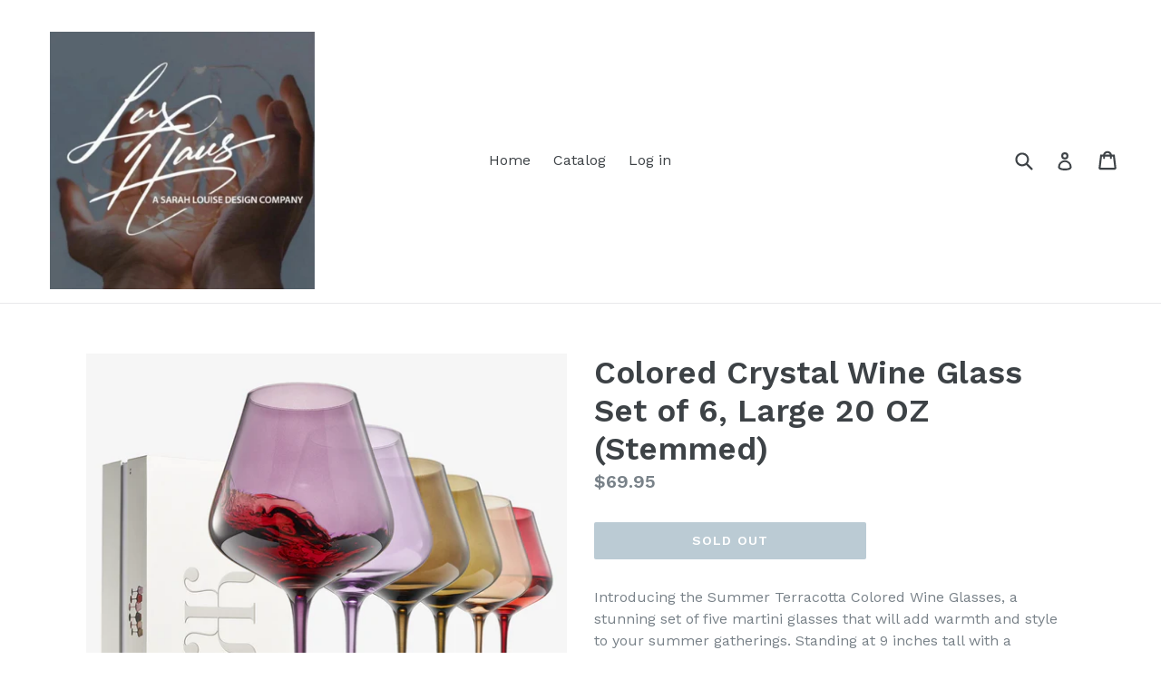

--- FILE ---
content_type: text/html; charset=utf-8
request_url: https://luxhausinteriors.com/products/colored-crystal-wine-glass-set-of-6-large-20-oz-stemmed
body_size: 17061
content:
<!doctype html>
<!--[if IE 9]> <html class="ie9 no-js" lang="en"> <![endif]-->
<!--[if (gt IE 9)|!(IE)]><!--> <html class="no-js" lang="en"> <!--<![endif]-->
<head>
  <meta charset="utf-8">
  <meta http-equiv="X-UA-Compatible" content="IE=edge,chrome=1">
  <meta name="viewport" content="width=device-width,initial-scale=1">
  <meta name="theme-color" content="#7796a8">
  <link rel="canonical" href="https://luxhausinteriors.com/products/colored-crystal-wine-glass-set-of-6-large-20-oz-stemmed">

  

  
  <title>
    Colored Crystal Wine Glass Set of 6, Large 20 OZ (Stemmed)
    
    
    
      &ndash; Lux Haus
    
  </title>

  
    <meta name="description" content="Introducing the Summer Terracotta Colored Wine Glasses, a stunning set of five martini glasses that will add warmth and style to your summer gatherings. Standing at 9 inches tall with a diameter of 4 inches, these glasses can hold up to 20 ounces of your favorite wine or drink. What sets them apart is their exquisite t">
  

  <!-- /snippets/social-meta-tags.liquid -->




<meta property="og:site_name" content="Lux Haus">
<meta property="og:url" content="https://luxhausinteriors.com/products/colored-crystal-wine-glass-set-of-6-large-20-oz-stemmed">
<meta property="og:title" content="Colored Crystal Wine Glass Set of 6, Large 20 OZ (Stemmed)">
<meta property="og:type" content="product">
<meta property="og:description" content="Introducing the Summer Terracotta Colored Wine Glasses, a stunning set of five martini glasses that will add warmth and style to your summer gatherings. Standing at 9 inches tall with a diameter of 4 inches, these glasses can hold up to 20 ounces of your favorite wine or drink. What sets them apart is their exquisite t">

  <meta property="og:price:amount" content="69.95">
  <meta property="og:price:currency" content="USD">

<meta property="og:image" content="http://luxhausinteriors.com/cdn/shop/products/9c300f8b9b9fa8354655e5ad84c4ccb2e129725cc09af0a8f4be518a779859d8_1200x1200.png?v=1697316077"><meta property="og:image" content="http://luxhausinteriors.com/cdn/shop/files/fe2a851f90779ac01282313f9962fa3a821c8aef4692a225b2c7737b1ea73afd_1200x1200.jpg?v=1697316078"><meta property="og:image" content="http://luxhausinteriors.com/cdn/shop/files/18918365e9b417553a93748113d554e91b55b4d820f49a6959bb0c7c11ecab53_1200x1200.jpg?v=1697316082">
<meta property="og:image:secure_url" content="https://luxhausinteriors.com/cdn/shop/products/9c300f8b9b9fa8354655e5ad84c4ccb2e129725cc09af0a8f4be518a779859d8_1200x1200.png?v=1697316077"><meta property="og:image:secure_url" content="https://luxhausinteriors.com/cdn/shop/files/fe2a851f90779ac01282313f9962fa3a821c8aef4692a225b2c7737b1ea73afd_1200x1200.jpg?v=1697316078"><meta property="og:image:secure_url" content="https://luxhausinteriors.com/cdn/shop/files/18918365e9b417553a93748113d554e91b55b4d820f49a6959bb0c7c11ecab53_1200x1200.jpg?v=1697316082">


<meta name="twitter:card" content="summary_large_image">
<meta name="twitter:title" content="Colored Crystal Wine Glass Set of 6, Large 20 OZ (Stemmed)">
<meta name="twitter:description" content="Introducing the Summer Terracotta Colored Wine Glasses, a stunning set of five martini glasses that will add warmth and style to your summer gatherings. Standing at 9 inches tall with a diameter of 4 inches, these glasses can hold up to 20 ounces of your favorite wine or drink. What sets them apart is their exquisite t">


  <link href="//luxhausinteriors.com/cdn/shop/t/1/assets/theme.scss.css?v=137327656080172891411703190641" rel="stylesheet" type="text/css" media="all" />
  

  <link href="//fonts.googleapis.com/css?family=Work+Sans:400,700" rel="stylesheet" type="text/css" media="all" />


  

    <link href="//fonts.googleapis.com/css?family=Work+Sans:600" rel="stylesheet" type="text/css" media="all" />
  



  <script>
    var theme = {
      strings: {
        addToCart: "Add to cart",
        soldOut: "Sold out",
        unavailable: "Unavailable",
        showMore: "Show More",
        showLess: "Show Less",
        addressError: "Error looking up that address",
        addressNoResults: "No results for that address",
        addressQueryLimit: "You have exceeded the Google API usage limit. Consider upgrading to a \u003ca href=\"https:\/\/developers.google.com\/maps\/premium\/usage-limits\"\u003ePremium Plan\u003c\/a\u003e.",
        authError: "There was a problem authenticating your Google Maps account."
      },
      moneyFormat: "${{amount}}"
    }

    document.documentElement.className = document.documentElement.className.replace('no-js', 'js');
  </script>

  <!--[if (lte IE 9) ]><script src="//luxhausinteriors.com/cdn/shop/t/1/assets/match-media.min.js?v=22265819453975888031515861743" type="text/javascript"></script><![endif]-->

  

  <!--[if (gt IE 9)|!(IE)]><!--><script src="//luxhausinteriors.com/cdn/shop/t/1/assets/lazysizes.js?v=68441465964607740661515861743" async="async"></script><!--<![endif]-->
  <!--[if lte IE 9]><script src="//luxhausinteriors.com/cdn/shop/t/1/assets/lazysizes.min.js?v=82"></script><![endif]-->

  <!--[if (gt IE 9)|!(IE)]><!--><script src="//luxhausinteriors.com/cdn/shop/t/1/assets/vendor.js?v=136118274122071307521515861744" defer="defer"></script><!--<![endif]-->
  <!--[if lte IE 9]><script src="//luxhausinteriors.com/cdn/shop/t/1/assets/vendor.js?v=136118274122071307521515861744"></script><![endif]-->

  <!--[if (gt IE 9)|!(IE)]><!--><script src="//luxhausinteriors.com/cdn/shop/t/1/assets/theme.js?v=125062926555272677351515861743" defer="defer"></script><!--<![endif]-->
  <!--[if lte IE 9]><script src="//luxhausinteriors.com/cdn/shop/t/1/assets/theme.js?v=125062926555272677351515861743"></script><![endif]-->

  <script>window.performance && window.performance.mark && window.performance.mark('shopify.content_for_header.start');</script><meta id="shopify-digital-wallet" name="shopify-digital-wallet" content="/27393684/digital_wallets/dialog">
<meta name="shopify-checkout-api-token" content="fbe3213cbddc8163f2f218a8e26a6c52">
<link rel="alternate" type="application/json+oembed" href="https://luxhausinteriors.com/products/colored-crystal-wine-glass-set-of-6-large-20-oz-stemmed.oembed">
<script async="async" src="/checkouts/internal/preloads.js?locale=en-US"></script>
<link rel="preconnect" href="https://shop.app" crossorigin="anonymous">
<script async="async" src="https://shop.app/checkouts/internal/preloads.js?locale=en-US&shop_id=27393684" crossorigin="anonymous"></script>
<script id="apple-pay-shop-capabilities" type="application/json">{"shopId":27393684,"countryCode":"US","currencyCode":"USD","merchantCapabilities":["supports3DS"],"merchantId":"gid:\/\/shopify\/Shop\/27393684","merchantName":"Lux Haus","requiredBillingContactFields":["postalAddress","email","phone"],"requiredShippingContactFields":["postalAddress","email","phone"],"shippingType":"shipping","supportedNetworks":["visa","masterCard","amex","discover","elo","jcb"],"total":{"type":"pending","label":"Lux Haus","amount":"1.00"},"shopifyPaymentsEnabled":true,"supportsSubscriptions":true}</script>
<script id="shopify-features" type="application/json">{"accessToken":"fbe3213cbddc8163f2f218a8e26a6c52","betas":["rich-media-storefront-analytics"],"domain":"luxhausinteriors.com","predictiveSearch":true,"shopId":27393684,"locale":"en"}</script>
<script>var Shopify = Shopify || {};
Shopify.shop = "furniture-forum-fs.myshopify.com";
Shopify.locale = "en";
Shopify.currency = {"active":"USD","rate":"1.0"};
Shopify.country = "US";
Shopify.theme = {"name":"Debut","id":8152809516,"schema_name":"Debut","schema_version":"2.0.0","theme_store_id":796,"role":"main"};
Shopify.theme.handle = "null";
Shopify.theme.style = {"id":null,"handle":null};
Shopify.cdnHost = "luxhausinteriors.com/cdn";
Shopify.routes = Shopify.routes || {};
Shopify.routes.root = "/";</script>
<script type="module">!function(o){(o.Shopify=o.Shopify||{}).modules=!0}(window);</script>
<script>!function(o){function n(){var o=[];function n(){o.push(Array.prototype.slice.apply(arguments))}return n.q=o,n}var t=o.Shopify=o.Shopify||{};t.loadFeatures=n(),t.autoloadFeatures=n()}(window);</script>
<script>
  window.ShopifyPay = window.ShopifyPay || {};
  window.ShopifyPay.apiHost = "shop.app\/pay";
  window.ShopifyPay.redirectState = null;
</script>
<script id="shop-js-analytics" type="application/json">{"pageType":"product"}</script>
<script defer="defer" async type="module" src="//luxhausinteriors.com/cdn/shopifycloud/shop-js/modules/v2/client.init-shop-cart-sync_BT-GjEfc.en.esm.js"></script>
<script defer="defer" async type="module" src="//luxhausinteriors.com/cdn/shopifycloud/shop-js/modules/v2/chunk.common_D58fp_Oc.esm.js"></script>
<script defer="defer" async type="module" src="//luxhausinteriors.com/cdn/shopifycloud/shop-js/modules/v2/chunk.modal_xMitdFEc.esm.js"></script>
<script type="module">
  await import("//luxhausinteriors.com/cdn/shopifycloud/shop-js/modules/v2/client.init-shop-cart-sync_BT-GjEfc.en.esm.js");
await import("//luxhausinteriors.com/cdn/shopifycloud/shop-js/modules/v2/chunk.common_D58fp_Oc.esm.js");
await import("//luxhausinteriors.com/cdn/shopifycloud/shop-js/modules/v2/chunk.modal_xMitdFEc.esm.js");

  window.Shopify.SignInWithShop?.initShopCartSync?.({"fedCMEnabled":true,"windoidEnabled":true});

</script>
<script>
  window.Shopify = window.Shopify || {};
  if (!window.Shopify.featureAssets) window.Shopify.featureAssets = {};
  window.Shopify.featureAssets['shop-js'] = {"shop-cart-sync":["modules/v2/client.shop-cart-sync_DZOKe7Ll.en.esm.js","modules/v2/chunk.common_D58fp_Oc.esm.js","modules/v2/chunk.modal_xMitdFEc.esm.js"],"init-fed-cm":["modules/v2/client.init-fed-cm_B6oLuCjv.en.esm.js","modules/v2/chunk.common_D58fp_Oc.esm.js","modules/v2/chunk.modal_xMitdFEc.esm.js"],"shop-cash-offers":["modules/v2/client.shop-cash-offers_D2sdYoxE.en.esm.js","modules/v2/chunk.common_D58fp_Oc.esm.js","modules/v2/chunk.modal_xMitdFEc.esm.js"],"shop-login-button":["modules/v2/client.shop-login-button_QeVjl5Y3.en.esm.js","modules/v2/chunk.common_D58fp_Oc.esm.js","modules/v2/chunk.modal_xMitdFEc.esm.js"],"pay-button":["modules/v2/client.pay-button_DXTOsIq6.en.esm.js","modules/v2/chunk.common_D58fp_Oc.esm.js","modules/v2/chunk.modal_xMitdFEc.esm.js"],"shop-button":["modules/v2/client.shop-button_DQZHx9pm.en.esm.js","modules/v2/chunk.common_D58fp_Oc.esm.js","modules/v2/chunk.modal_xMitdFEc.esm.js"],"avatar":["modules/v2/client.avatar_BTnouDA3.en.esm.js"],"init-windoid":["modules/v2/client.init-windoid_CR1B-cfM.en.esm.js","modules/v2/chunk.common_D58fp_Oc.esm.js","modules/v2/chunk.modal_xMitdFEc.esm.js"],"init-shop-for-new-customer-accounts":["modules/v2/client.init-shop-for-new-customer-accounts_C_vY_xzh.en.esm.js","modules/v2/client.shop-login-button_QeVjl5Y3.en.esm.js","modules/v2/chunk.common_D58fp_Oc.esm.js","modules/v2/chunk.modal_xMitdFEc.esm.js"],"init-shop-email-lookup-coordinator":["modules/v2/client.init-shop-email-lookup-coordinator_BI7n9ZSv.en.esm.js","modules/v2/chunk.common_D58fp_Oc.esm.js","modules/v2/chunk.modal_xMitdFEc.esm.js"],"init-shop-cart-sync":["modules/v2/client.init-shop-cart-sync_BT-GjEfc.en.esm.js","modules/v2/chunk.common_D58fp_Oc.esm.js","modules/v2/chunk.modal_xMitdFEc.esm.js"],"shop-toast-manager":["modules/v2/client.shop-toast-manager_DiYdP3xc.en.esm.js","modules/v2/chunk.common_D58fp_Oc.esm.js","modules/v2/chunk.modal_xMitdFEc.esm.js"],"init-customer-accounts":["modules/v2/client.init-customer-accounts_D9ZNqS-Q.en.esm.js","modules/v2/client.shop-login-button_QeVjl5Y3.en.esm.js","modules/v2/chunk.common_D58fp_Oc.esm.js","modules/v2/chunk.modal_xMitdFEc.esm.js"],"init-customer-accounts-sign-up":["modules/v2/client.init-customer-accounts-sign-up_iGw4briv.en.esm.js","modules/v2/client.shop-login-button_QeVjl5Y3.en.esm.js","modules/v2/chunk.common_D58fp_Oc.esm.js","modules/v2/chunk.modal_xMitdFEc.esm.js"],"shop-follow-button":["modules/v2/client.shop-follow-button_CqMgW2wH.en.esm.js","modules/v2/chunk.common_D58fp_Oc.esm.js","modules/v2/chunk.modal_xMitdFEc.esm.js"],"checkout-modal":["modules/v2/client.checkout-modal_xHeaAweL.en.esm.js","modules/v2/chunk.common_D58fp_Oc.esm.js","modules/v2/chunk.modal_xMitdFEc.esm.js"],"shop-login":["modules/v2/client.shop-login_D91U-Q7h.en.esm.js","modules/v2/chunk.common_D58fp_Oc.esm.js","modules/v2/chunk.modal_xMitdFEc.esm.js"],"lead-capture":["modules/v2/client.lead-capture_BJmE1dJe.en.esm.js","modules/v2/chunk.common_D58fp_Oc.esm.js","modules/v2/chunk.modal_xMitdFEc.esm.js"],"payment-terms":["modules/v2/client.payment-terms_Ci9AEqFq.en.esm.js","modules/v2/chunk.common_D58fp_Oc.esm.js","modules/v2/chunk.modal_xMitdFEc.esm.js"]};
</script>
<script>(function() {
  var isLoaded = false;
  function asyncLoad() {
    if (isLoaded) return;
    isLoaded = true;
    var urls = ["https:\/\/cdn.shopify.com\/s\/files\/1\/2739\/3684\/t\/1\/assets\/affirmShopify.js?v=1681926079\u0026shop=furniture-forum-fs.myshopify.com"];
    for (var i = 0; i < urls.length; i++) {
      var s = document.createElement('script');
      s.type = 'text/javascript';
      s.async = true;
      s.src = urls[i];
      var x = document.getElementsByTagName('script')[0];
      x.parentNode.insertBefore(s, x);
    }
  };
  if(window.attachEvent) {
    window.attachEvent('onload', asyncLoad);
  } else {
    window.addEventListener('load', asyncLoad, false);
  }
})();</script>
<script id="__st">var __st={"a":27393684,"offset":-21600,"reqid":"9226ee40-7d68-4771-82b7-d9769c9a0d7e-1769329784","pageurl":"luxhausinteriors.com\/products\/colored-crystal-wine-glass-set-of-6-large-20-oz-stemmed","u":"c1a9774ba0f1","p":"product","rtyp":"product","rid":6836091617383};</script>
<script>window.ShopifyPaypalV4VisibilityTracking = true;</script>
<script id="captcha-bootstrap">!function(){'use strict';const t='contact',e='account',n='new_comment',o=[[t,t],['blogs',n],['comments',n],[t,'customer']],c=[[e,'customer_login'],[e,'guest_login'],[e,'recover_customer_password'],[e,'create_customer']],r=t=>t.map((([t,e])=>`form[action*='/${t}']:not([data-nocaptcha='true']) input[name='form_type'][value='${e}']`)).join(','),a=t=>()=>t?[...document.querySelectorAll(t)].map((t=>t.form)):[];function s(){const t=[...o],e=r(t);return a(e)}const i='password',u='form_key',d=['recaptcha-v3-token','g-recaptcha-response','h-captcha-response',i],f=()=>{try{return window.sessionStorage}catch{return}},m='__shopify_v',_=t=>t.elements[u];function p(t,e,n=!1){try{const o=window.sessionStorage,c=JSON.parse(o.getItem(e)),{data:r}=function(t){const{data:e,action:n}=t;return t[m]||n?{data:e,action:n}:{data:t,action:n}}(c);for(const[e,n]of Object.entries(r))t.elements[e]&&(t.elements[e].value=n);n&&o.removeItem(e)}catch(o){console.error('form repopulation failed',{error:o})}}const l='form_type',E='cptcha';function T(t){t.dataset[E]=!0}const w=window,h=w.document,L='Shopify',v='ce_forms',y='captcha';let A=!1;((t,e)=>{const n=(g='f06e6c50-85a8-45c8-87d0-21a2b65856fe',I='https://cdn.shopify.com/shopifycloud/storefront-forms-hcaptcha/ce_storefront_forms_captcha_hcaptcha.v1.5.2.iife.js',D={infoText:'Protected by hCaptcha',privacyText:'Privacy',termsText:'Terms'},(t,e,n)=>{const o=w[L][v],c=o.bindForm;if(c)return c(t,g,e,D).then(n);var r;o.q.push([[t,g,e,D],n]),r=I,A||(h.body.append(Object.assign(h.createElement('script'),{id:'captcha-provider',async:!0,src:r})),A=!0)});var g,I,D;w[L]=w[L]||{},w[L][v]=w[L][v]||{},w[L][v].q=[],w[L][y]=w[L][y]||{},w[L][y].protect=function(t,e){n(t,void 0,e),T(t)},Object.freeze(w[L][y]),function(t,e,n,w,h,L){const[v,y,A,g]=function(t,e,n){const i=e?o:[],u=t?c:[],d=[...i,...u],f=r(d),m=r(i),_=r(d.filter((([t,e])=>n.includes(e))));return[a(f),a(m),a(_),s()]}(w,h,L),I=t=>{const e=t.target;return e instanceof HTMLFormElement?e:e&&e.form},D=t=>v().includes(t);t.addEventListener('submit',(t=>{const e=I(t);if(!e)return;const n=D(e)&&!e.dataset.hcaptchaBound&&!e.dataset.recaptchaBound,o=_(e),c=g().includes(e)&&(!o||!o.value);(n||c)&&t.preventDefault(),c&&!n&&(function(t){try{if(!f())return;!function(t){const e=f();if(!e)return;const n=_(t);if(!n)return;const o=n.value;o&&e.removeItem(o)}(t);const e=Array.from(Array(32),(()=>Math.random().toString(36)[2])).join('');!function(t,e){_(t)||t.append(Object.assign(document.createElement('input'),{type:'hidden',name:u})),t.elements[u].value=e}(t,e),function(t,e){const n=f();if(!n)return;const o=[...t.querySelectorAll(`input[type='${i}']`)].map((({name:t})=>t)),c=[...d,...o],r={};for(const[a,s]of new FormData(t).entries())c.includes(a)||(r[a]=s);n.setItem(e,JSON.stringify({[m]:1,action:t.action,data:r}))}(t,e)}catch(e){console.error('failed to persist form',e)}}(e),e.submit())}));const S=(t,e)=>{t&&!t.dataset[E]&&(n(t,e.some((e=>e===t))),T(t))};for(const o of['focusin','change'])t.addEventListener(o,(t=>{const e=I(t);D(e)&&S(e,y())}));const B=e.get('form_key'),M=e.get(l),P=B&&M;t.addEventListener('DOMContentLoaded',(()=>{const t=y();if(P)for(const e of t)e.elements[l].value===M&&p(e,B);[...new Set([...A(),...v().filter((t=>'true'===t.dataset.shopifyCaptcha))])].forEach((e=>S(e,t)))}))}(h,new URLSearchParams(w.location.search),n,t,e,['guest_login'])})(!0,!0)}();</script>
<script integrity="sha256-4kQ18oKyAcykRKYeNunJcIwy7WH5gtpwJnB7kiuLZ1E=" data-source-attribution="shopify.loadfeatures" defer="defer" src="//luxhausinteriors.com/cdn/shopifycloud/storefront/assets/storefront/load_feature-a0a9edcb.js" crossorigin="anonymous"></script>
<script crossorigin="anonymous" defer="defer" src="//luxhausinteriors.com/cdn/shopifycloud/storefront/assets/shopify_pay/storefront-65b4c6d7.js?v=20250812"></script>
<script data-source-attribution="shopify.dynamic_checkout.dynamic.init">var Shopify=Shopify||{};Shopify.PaymentButton=Shopify.PaymentButton||{isStorefrontPortableWallets:!0,init:function(){window.Shopify.PaymentButton.init=function(){};var t=document.createElement("script");t.src="https://luxhausinteriors.com/cdn/shopifycloud/portable-wallets/latest/portable-wallets.en.js",t.type="module",document.head.appendChild(t)}};
</script>
<script data-source-attribution="shopify.dynamic_checkout.buyer_consent">
  function portableWalletsHideBuyerConsent(e){var t=document.getElementById("shopify-buyer-consent"),n=document.getElementById("shopify-subscription-policy-button");t&&n&&(t.classList.add("hidden"),t.setAttribute("aria-hidden","true"),n.removeEventListener("click",e))}function portableWalletsShowBuyerConsent(e){var t=document.getElementById("shopify-buyer-consent"),n=document.getElementById("shopify-subscription-policy-button");t&&n&&(t.classList.remove("hidden"),t.removeAttribute("aria-hidden"),n.addEventListener("click",e))}window.Shopify?.PaymentButton&&(window.Shopify.PaymentButton.hideBuyerConsent=portableWalletsHideBuyerConsent,window.Shopify.PaymentButton.showBuyerConsent=portableWalletsShowBuyerConsent);
</script>
<script data-source-attribution="shopify.dynamic_checkout.cart.bootstrap">document.addEventListener("DOMContentLoaded",(function(){function t(){return document.querySelector("shopify-accelerated-checkout-cart, shopify-accelerated-checkout")}if(t())Shopify.PaymentButton.init();else{new MutationObserver((function(e,n){t()&&(Shopify.PaymentButton.init(),n.disconnect())})).observe(document.body,{childList:!0,subtree:!0})}}));
</script>
<link id="shopify-accelerated-checkout-styles" rel="stylesheet" media="screen" href="https://luxhausinteriors.com/cdn/shopifycloud/portable-wallets/latest/accelerated-checkout-backwards-compat.css" crossorigin="anonymous">
<style id="shopify-accelerated-checkout-cart">
        #shopify-buyer-consent {
  margin-top: 1em;
  display: inline-block;
  width: 100%;
}

#shopify-buyer-consent.hidden {
  display: none;
}

#shopify-subscription-policy-button {
  background: none;
  border: none;
  padding: 0;
  text-decoration: underline;
  font-size: inherit;
  cursor: pointer;
}

#shopify-subscription-policy-button::before {
  box-shadow: none;
}

      </style>

<script>window.performance && window.performance.mark && window.performance.mark('shopify.content_for_header.end');</script>
<link href="https://monorail-edge.shopifysvc.com" rel="dns-prefetch">
<script>(function(){if ("sendBeacon" in navigator && "performance" in window) {try {var session_token_from_headers = performance.getEntriesByType('navigation')[0].serverTiming.find(x => x.name == '_s').description;} catch {var session_token_from_headers = undefined;}var session_cookie_matches = document.cookie.match(/_shopify_s=([^;]*)/);var session_token_from_cookie = session_cookie_matches && session_cookie_matches.length === 2 ? session_cookie_matches[1] : "";var session_token = session_token_from_headers || session_token_from_cookie || "";function handle_abandonment_event(e) {var entries = performance.getEntries().filter(function(entry) {return /monorail-edge.shopifysvc.com/.test(entry.name);});if (!window.abandonment_tracked && entries.length === 0) {window.abandonment_tracked = true;var currentMs = Date.now();var navigation_start = performance.timing.navigationStart;var payload = {shop_id: 27393684,url: window.location.href,navigation_start,duration: currentMs - navigation_start,session_token,page_type: "product"};window.navigator.sendBeacon("https://monorail-edge.shopifysvc.com/v1/produce", JSON.stringify({schema_id: "online_store_buyer_site_abandonment/1.1",payload: payload,metadata: {event_created_at_ms: currentMs,event_sent_at_ms: currentMs}}));}}window.addEventListener('pagehide', handle_abandonment_event);}}());</script>
<script id="web-pixels-manager-setup">(function e(e,d,r,n,o){if(void 0===o&&(o={}),!Boolean(null===(a=null===(i=window.Shopify)||void 0===i?void 0:i.analytics)||void 0===a?void 0:a.replayQueue)){var i,a;window.Shopify=window.Shopify||{};var t=window.Shopify;t.analytics=t.analytics||{};var s=t.analytics;s.replayQueue=[],s.publish=function(e,d,r){return s.replayQueue.push([e,d,r]),!0};try{self.performance.mark("wpm:start")}catch(e){}var l=function(){var e={modern:/Edge?\/(1{2}[4-9]|1[2-9]\d|[2-9]\d{2}|\d{4,})\.\d+(\.\d+|)|Firefox\/(1{2}[4-9]|1[2-9]\d|[2-9]\d{2}|\d{4,})\.\d+(\.\d+|)|Chrom(ium|e)\/(9{2}|\d{3,})\.\d+(\.\d+|)|(Maci|X1{2}).+ Version\/(15\.\d+|(1[6-9]|[2-9]\d|\d{3,})\.\d+)([,.]\d+|)( \(\w+\)|)( Mobile\/\w+|) Safari\/|Chrome.+OPR\/(9{2}|\d{3,})\.\d+\.\d+|(CPU[ +]OS|iPhone[ +]OS|CPU[ +]iPhone|CPU IPhone OS|CPU iPad OS)[ +]+(15[._]\d+|(1[6-9]|[2-9]\d|\d{3,})[._]\d+)([._]\d+|)|Android:?[ /-](13[3-9]|1[4-9]\d|[2-9]\d{2}|\d{4,})(\.\d+|)(\.\d+|)|Android.+Firefox\/(13[5-9]|1[4-9]\d|[2-9]\d{2}|\d{4,})\.\d+(\.\d+|)|Android.+Chrom(ium|e)\/(13[3-9]|1[4-9]\d|[2-9]\d{2}|\d{4,})\.\d+(\.\d+|)|SamsungBrowser\/([2-9]\d|\d{3,})\.\d+/,legacy:/Edge?\/(1[6-9]|[2-9]\d|\d{3,})\.\d+(\.\d+|)|Firefox\/(5[4-9]|[6-9]\d|\d{3,})\.\d+(\.\d+|)|Chrom(ium|e)\/(5[1-9]|[6-9]\d|\d{3,})\.\d+(\.\d+|)([\d.]+$|.*Safari\/(?![\d.]+ Edge\/[\d.]+$))|(Maci|X1{2}).+ Version\/(10\.\d+|(1[1-9]|[2-9]\d|\d{3,})\.\d+)([,.]\d+|)( \(\w+\)|)( Mobile\/\w+|) Safari\/|Chrome.+OPR\/(3[89]|[4-9]\d|\d{3,})\.\d+\.\d+|(CPU[ +]OS|iPhone[ +]OS|CPU[ +]iPhone|CPU IPhone OS|CPU iPad OS)[ +]+(10[._]\d+|(1[1-9]|[2-9]\d|\d{3,})[._]\d+)([._]\d+|)|Android:?[ /-](13[3-9]|1[4-9]\d|[2-9]\d{2}|\d{4,})(\.\d+|)(\.\d+|)|Mobile Safari.+OPR\/([89]\d|\d{3,})\.\d+\.\d+|Android.+Firefox\/(13[5-9]|1[4-9]\d|[2-9]\d{2}|\d{4,})\.\d+(\.\d+|)|Android.+Chrom(ium|e)\/(13[3-9]|1[4-9]\d|[2-9]\d{2}|\d{4,})\.\d+(\.\d+|)|Android.+(UC? ?Browser|UCWEB|U3)[ /]?(15\.([5-9]|\d{2,})|(1[6-9]|[2-9]\d|\d{3,})\.\d+)\.\d+|SamsungBrowser\/(5\.\d+|([6-9]|\d{2,})\.\d+)|Android.+MQ{2}Browser\/(14(\.(9|\d{2,})|)|(1[5-9]|[2-9]\d|\d{3,})(\.\d+|))(\.\d+|)|K[Aa][Ii]OS\/(3\.\d+|([4-9]|\d{2,})\.\d+)(\.\d+|)/},d=e.modern,r=e.legacy,n=navigator.userAgent;return n.match(d)?"modern":n.match(r)?"legacy":"unknown"}(),u="modern"===l?"modern":"legacy",c=(null!=n?n:{modern:"",legacy:""})[u],f=function(e){return[e.baseUrl,"/wpm","/b",e.hashVersion,"modern"===e.buildTarget?"m":"l",".js"].join("")}({baseUrl:d,hashVersion:r,buildTarget:u}),m=function(e){var d=e.version,r=e.bundleTarget,n=e.surface,o=e.pageUrl,i=e.monorailEndpoint;return{emit:function(e){var a=e.status,t=e.errorMsg,s=(new Date).getTime(),l=JSON.stringify({metadata:{event_sent_at_ms:s},events:[{schema_id:"web_pixels_manager_load/3.1",payload:{version:d,bundle_target:r,page_url:o,status:a,surface:n,error_msg:t},metadata:{event_created_at_ms:s}}]});if(!i)return console&&console.warn&&console.warn("[Web Pixels Manager] No Monorail endpoint provided, skipping logging."),!1;try{return self.navigator.sendBeacon.bind(self.navigator)(i,l)}catch(e){}var u=new XMLHttpRequest;try{return u.open("POST",i,!0),u.setRequestHeader("Content-Type","text/plain"),u.send(l),!0}catch(e){return console&&console.warn&&console.warn("[Web Pixels Manager] Got an unhandled error while logging to Monorail."),!1}}}}({version:r,bundleTarget:l,surface:e.surface,pageUrl:self.location.href,monorailEndpoint:e.monorailEndpoint});try{o.browserTarget=l,function(e){var d=e.src,r=e.async,n=void 0===r||r,o=e.onload,i=e.onerror,a=e.sri,t=e.scriptDataAttributes,s=void 0===t?{}:t,l=document.createElement("script"),u=document.querySelector("head"),c=document.querySelector("body");if(l.async=n,l.src=d,a&&(l.integrity=a,l.crossOrigin="anonymous"),s)for(var f in s)if(Object.prototype.hasOwnProperty.call(s,f))try{l.dataset[f]=s[f]}catch(e){}if(o&&l.addEventListener("load",o),i&&l.addEventListener("error",i),u)u.appendChild(l);else{if(!c)throw new Error("Did not find a head or body element to append the script");c.appendChild(l)}}({src:f,async:!0,onload:function(){if(!function(){var e,d;return Boolean(null===(d=null===(e=window.Shopify)||void 0===e?void 0:e.analytics)||void 0===d?void 0:d.initialized)}()){var d=window.webPixelsManager.init(e)||void 0;if(d){var r=window.Shopify.analytics;r.replayQueue.forEach((function(e){var r=e[0],n=e[1],o=e[2];d.publishCustomEvent(r,n,o)})),r.replayQueue=[],r.publish=d.publishCustomEvent,r.visitor=d.visitor,r.initialized=!0}}},onerror:function(){return m.emit({status:"failed",errorMsg:"".concat(f," has failed to load")})},sri:function(e){var d=/^sha384-[A-Za-z0-9+/=]+$/;return"string"==typeof e&&d.test(e)}(c)?c:"",scriptDataAttributes:o}),m.emit({status:"loading"})}catch(e){m.emit({status:"failed",errorMsg:(null==e?void 0:e.message)||"Unknown error"})}}})({shopId: 27393684,storefrontBaseUrl: "https://luxhausinteriors.com",extensionsBaseUrl: "https://extensions.shopifycdn.com/cdn/shopifycloud/web-pixels-manager",monorailEndpoint: "https://monorail-edge.shopifysvc.com/unstable/produce_batch",surface: "storefront-renderer",enabledBetaFlags: ["2dca8a86"],webPixelsConfigList: [{"id":"shopify-app-pixel","configuration":"{}","eventPayloadVersion":"v1","runtimeContext":"STRICT","scriptVersion":"0450","apiClientId":"shopify-pixel","type":"APP","privacyPurposes":["ANALYTICS","MARKETING"]},{"id":"shopify-custom-pixel","eventPayloadVersion":"v1","runtimeContext":"LAX","scriptVersion":"0450","apiClientId":"shopify-pixel","type":"CUSTOM","privacyPurposes":["ANALYTICS","MARKETING"]}],isMerchantRequest: false,initData: {"shop":{"name":"Lux Haus","paymentSettings":{"currencyCode":"USD"},"myshopifyDomain":"furniture-forum-fs.myshopify.com","countryCode":"US","storefrontUrl":"https:\/\/luxhausinteriors.com"},"customer":null,"cart":null,"checkout":null,"productVariants":[{"price":{"amount":69.95,"currencyCode":"USD"},"product":{"title":"Colored Crystal Wine Glass Set of 6, Large 20 OZ (Stemmed)","vendor":"The Wine Savant \/ Khen Glassware","id":"6836091617383","untranslatedTitle":"Colored Crystal Wine Glass Set of 6, Large 20 OZ (Stemmed)","url":"\/products\/colored-crystal-wine-glass-set-of-6-large-20-oz-stemmed","type":""},"id":"40239318007911","image":{"src":"\/\/luxhausinteriors.com\/cdn\/shop\/products\/9c300f8b9b9fa8354655e5ad84c4ccb2e129725cc09af0a8f4be518a779859d8.png?v=1697316077"},"sku":"KHEN-GLSW-WIN-TERR-6","title":"Default Title","untranslatedTitle":"Default Title"}],"purchasingCompany":null},},"https://luxhausinteriors.com/cdn","fcfee988w5aeb613cpc8e4bc33m6693e112",{"modern":"","legacy":""},{"shopId":"27393684","storefrontBaseUrl":"https:\/\/luxhausinteriors.com","extensionBaseUrl":"https:\/\/extensions.shopifycdn.com\/cdn\/shopifycloud\/web-pixels-manager","surface":"storefront-renderer","enabledBetaFlags":"[\"2dca8a86\"]","isMerchantRequest":"false","hashVersion":"fcfee988w5aeb613cpc8e4bc33m6693e112","publish":"custom","events":"[[\"page_viewed\",{}],[\"product_viewed\",{\"productVariant\":{\"price\":{\"amount\":69.95,\"currencyCode\":\"USD\"},\"product\":{\"title\":\"Colored Crystal Wine Glass Set of 6, Large 20 OZ (Stemmed)\",\"vendor\":\"The Wine Savant \/ Khen Glassware\",\"id\":\"6836091617383\",\"untranslatedTitle\":\"Colored Crystal Wine Glass Set of 6, Large 20 OZ (Stemmed)\",\"url\":\"\/products\/colored-crystal-wine-glass-set-of-6-large-20-oz-stemmed\",\"type\":\"\"},\"id\":\"40239318007911\",\"image\":{\"src\":\"\/\/luxhausinteriors.com\/cdn\/shop\/products\/9c300f8b9b9fa8354655e5ad84c4ccb2e129725cc09af0a8f4be518a779859d8.png?v=1697316077\"},\"sku\":\"KHEN-GLSW-WIN-TERR-6\",\"title\":\"Default Title\",\"untranslatedTitle\":\"Default Title\"}}]]"});</script><script>
  window.ShopifyAnalytics = window.ShopifyAnalytics || {};
  window.ShopifyAnalytics.meta = window.ShopifyAnalytics.meta || {};
  window.ShopifyAnalytics.meta.currency = 'USD';
  var meta = {"product":{"id":6836091617383,"gid":"gid:\/\/shopify\/Product\/6836091617383","vendor":"The Wine Savant \/ Khen Glassware","type":"","handle":"colored-crystal-wine-glass-set-of-6-large-20-oz-stemmed","variants":[{"id":40239318007911,"price":6995,"name":"Colored Crystal Wine Glass Set of 6, Large 20 OZ (Stemmed)","public_title":null,"sku":"KHEN-GLSW-WIN-TERR-6"}],"remote":false},"page":{"pageType":"product","resourceType":"product","resourceId":6836091617383,"requestId":"9226ee40-7d68-4771-82b7-d9769c9a0d7e-1769329784"}};
  for (var attr in meta) {
    window.ShopifyAnalytics.meta[attr] = meta[attr];
  }
</script>
<script class="analytics">
  (function () {
    var customDocumentWrite = function(content) {
      var jquery = null;

      if (window.jQuery) {
        jquery = window.jQuery;
      } else if (window.Checkout && window.Checkout.$) {
        jquery = window.Checkout.$;
      }

      if (jquery) {
        jquery('body').append(content);
      }
    };

    var hasLoggedConversion = function(token) {
      if (token) {
        return document.cookie.indexOf('loggedConversion=' + token) !== -1;
      }
      return false;
    }

    var setCookieIfConversion = function(token) {
      if (token) {
        var twoMonthsFromNow = new Date(Date.now());
        twoMonthsFromNow.setMonth(twoMonthsFromNow.getMonth() + 2);

        document.cookie = 'loggedConversion=' + token + '; expires=' + twoMonthsFromNow;
      }
    }

    var trekkie = window.ShopifyAnalytics.lib = window.trekkie = window.trekkie || [];
    if (trekkie.integrations) {
      return;
    }
    trekkie.methods = [
      'identify',
      'page',
      'ready',
      'track',
      'trackForm',
      'trackLink'
    ];
    trekkie.factory = function(method) {
      return function() {
        var args = Array.prototype.slice.call(arguments);
        args.unshift(method);
        trekkie.push(args);
        return trekkie;
      };
    };
    for (var i = 0; i < trekkie.methods.length; i++) {
      var key = trekkie.methods[i];
      trekkie[key] = trekkie.factory(key);
    }
    trekkie.load = function(config) {
      trekkie.config = config || {};
      trekkie.config.initialDocumentCookie = document.cookie;
      var first = document.getElementsByTagName('script')[0];
      var script = document.createElement('script');
      script.type = 'text/javascript';
      script.onerror = function(e) {
        var scriptFallback = document.createElement('script');
        scriptFallback.type = 'text/javascript';
        scriptFallback.onerror = function(error) {
                var Monorail = {
      produce: function produce(monorailDomain, schemaId, payload) {
        var currentMs = new Date().getTime();
        var event = {
          schema_id: schemaId,
          payload: payload,
          metadata: {
            event_created_at_ms: currentMs,
            event_sent_at_ms: currentMs
          }
        };
        return Monorail.sendRequest("https://" + monorailDomain + "/v1/produce", JSON.stringify(event));
      },
      sendRequest: function sendRequest(endpointUrl, payload) {
        // Try the sendBeacon API
        if (window && window.navigator && typeof window.navigator.sendBeacon === 'function' && typeof window.Blob === 'function' && !Monorail.isIos12()) {
          var blobData = new window.Blob([payload], {
            type: 'text/plain'
          });

          if (window.navigator.sendBeacon(endpointUrl, blobData)) {
            return true;
          } // sendBeacon was not successful

        } // XHR beacon

        var xhr = new XMLHttpRequest();

        try {
          xhr.open('POST', endpointUrl);
          xhr.setRequestHeader('Content-Type', 'text/plain');
          xhr.send(payload);
        } catch (e) {
          console.log(e);
        }

        return false;
      },
      isIos12: function isIos12() {
        return window.navigator.userAgent.lastIndexOf('iPhone; CPU iPhone OS 12_') !== -1 || window.navigator.userAgent.lastIndexOf('iPad; CPU OS 12_') !== -1;
      }
    };
    Monorail.produce('monorail-edge.shopifysvc.com',
      'trekkie_storefront_load_errors/1.1',
      {shop_id: 27393684,
      theme_id: 8152809516,
      app_name: "storefront",
      context_url: window.location.href,
      source_url: "//luxhausinteriors.com/cdn/s/trekkie.storefront.8d95595f799fbf7e1d32231b9a28fd43b70c67d3.min.js"});

        };
        scriptFallback.async = true;
        scriptFallback.src = '//luxhausinteriors.com/cdn/s/trekkie.storefront.8d95595f799fbf7e1d32231b9a28fd43b70c67d3.min.js';
        first.parentNode.insertBefore(scriptFallback, first);
      };
      script.async = true;
      script.src = '//luxhausinteriors.com/cdn/s/trekkie.storefront.8d95595f799fbf7e1d32231b9a28fd43b70c67d3.min.js';
      first.parentNode.insertBefore(script, first);
    };
    trekkie.load(
      {"Trekkie":{"appName":"storefront","development":false,"defaultAttributes":{"shopId":27393684,"isMerchantRequest":null,"themeId":8152809516,"themeCityHash":"13138231402047445417","contentLanguage":"en","currency":"USD","eventMetadataId":"58cc5ef3-ebac-41a4-84a2-7ac1ba4391f1"},"isServerSideCookieWritingEnabled":true,"monorailRegion":"shop_domain","enabledBetaFlags":["65f19447"]},"Session Attribution":{},"S2S":{"facebookCapiEnabled":false,"source":"trekkie-storefront-renderer","apiClientId":580111}}
    );

    var loaded = false;
    trekkie.ready(function() {
      if (loaded) return;
      loaded = true;

      window.ShopifyAnalytics.lib = window.trekkie;

      var originalDocumentWrite = document.write;
      document.write = customDocumentWrite;
      try { window.ShopifyAnalytics.merchantGoogleAnalytics.call(this); } catch(error) {};
      document.write = originalDocumentWrite;

      window.ShopifyAnalytics.lib.page(null,{"pageType":"product","resourceType":"product","resourceId":6836091617383,"requestId":"9226ee40-7d68-4771-82b7-d9769c9a0d7e-1769329784","shopifyEmitted":true});

      var match = window.location.pathname.match(/checkouts\/(.+)\/(thank_you|post_purchase)/)
      var token = match? match[1]: undefined;
      if (!hasLoggedConversion(token)) {
        setCookieIfConversion(token);
        window.ShopifyAnalytics.lib.track("Viewed Product",{"currency":"USD","variantId":40239318007911,"productId":6836091617383,"productGid":"gid:\/\/shopify\/Product\/6836091617383","name":"Colored Crystal Wine Glass Set of 6, Large 20 OZ (Stemmed)","price":"69.95","sku":"KHEN-GLSW-WIN-TERR-6","brand":"The Wine Savant \/ Khen Glassware","variant":null,"category":"","nonInteraction":true,"remote":false},undefined,undefined,{"shopifyEmitted":true});
      window.ShopifyAnalytics.lib.track("monorail:\/\/trekkie_storefront_viewed_product\/1.1",{"currency":"USD","variantId":40239318007911,"productId":6836091617383,"productGid":"gid:\/\/shopify\/Product\/6836091617383","name":"Colored Crystal Wine Glass Set of 6, Large 20 OZ (Stemmed)","price":"69.95","sku":"KHEN-GLSW-WIN-TERR-6","brand":"The Wine Savant \/ Khen Glassware","variant":null,"category":"","nonInteraction":true,"remote":false,"referer":"https:\/\/luxhausinteriors.com\/products\/colored-crystal-wine-glass-set-of-6-large-20-oz-stemmed"});
      }
    });


        var eventsListenerScript = document.createElement('script');
        eventsListenerScript.async = true;
        eventsListenerScript.src = "//luxhausinteriors.com/cdn/shopifycloud/storefront/assets/shop_events_listener-3da45d37.js";
        document.getElementsByTagName('head')[0].appendChild(eventsListenerScript);

})();</script>
<script
  defer
  src="https://luxhausinteriors.com/cdn/shopifycloud/perf-kit/shopify-perf-kit-3.0.4.min.js"
  data-application="storefront-renderer"
  data-shop-id="27393684"
  data-render-region="gcp-us-east1"
  data-page-type="product"
  data-theme-instance-id="8152809516"
  data-theme-name="Debut"
  data-theme-version="2.0.0"
  data-monorail-region="shop_domain"
  data-resource-timing-sampling-rate="10"
  data-shs="true"
  data-shs-beacon="true"
  data-shs-export-with-fetch="true"
  data-shs-logs-sample-rate="1"
  data-shs-beacon-endpoint="https://luxhausinteriors.com/api/collect"
></script>
</head>

<body class="template-product">

  <a class="in-page-link visually-hidden skip-link" href="#MainContent">Skip to content</a>

  <div id="SearchDrawer" class="search-bar drawer drawer--top">
    <div class="search-bar__table">
      <div class="search-bar__table-cell search-bar__form-wrapper">
        <form class="search search-bar__form" action="/search" method="get" role="search">
          <button class="search-bar__submit search__submit btn--link" type="submit">
            <svg aria-hidden="true" focusable="false" role="presentation" class="icon icon-search" viewBox="0 0 37 40"><path d="M35.6 36l-9.8-9.8c4.1-5.4 3.6-13.2-1.3-18.1-5.4-5.4-14.2-5.4-19.7 0-5.4 5.4-5.4 14.2 0 19.7 2.6 2.6 6.1 4.1 9.8 4.1 3 0 5.9-1 8.3-2.8l9.8 9.8c.4.4.9.6 1.4.6s1-.2 1.4-.6c.9-.9.9-2.1.1-2.9zm-20.9-8.2c-2.6 0-5.1-1-7-2.9-3.9-3.9-3.9-10.1 0-14C9.6 9 12.2 8 14.7 8s5.1 1 7 2.9c3.9 3.9 3.9 10.1 0 14-1.9 1.9-4.4 2.9-7 2.9z"/></svg>
            <span class="icon__fallback-text">Submit</span>
          </button>
          <input class="search__input search-bar__input" type="search" name="q" value="" placeholder="Search" aria-label="Search">
        </form>
      </div>
      <div class="search-bar__table-cell text-right">
        <button type="button" class="btn--link search-bar__close js-drawer-close">
          <svg aria-hidden="true" focusable="false" role="presentation" class="icon icon-close" viewBox="0 0 37 40"><path d="M21.3 23l11-11c.8-.8.8-2 0-2.8-.8-.8-2-.8-2.8 0l-11 11-11-11c-.8-.8-2-.8-2.8 0-.8.8-.8 2 0 2.8l11 11-11 11c-.8.8-.8 2 0 2.8.4.4.9.6 1.4.6s1-.2 1.4-.6l11-11 11 11c.4.4.9.6 1.4.6s1-.2 1.4-.6c.8-.8.8-2 0-2.8l-11-11z"/></svg>
          <span class="icon__fallback-text">Close search</span>
        </button>
      </div>
    </div>
  </div>

  <div id="shopify-section-header" class="shopify-section">
  <style>
    .notification-bar {
      background-color: #ffffff;
    }

    .notification-bar__message {
      color: #586b8f;
    }

    
      .site-header__logo-image {
        max-width: 50000px;
      }
    

    
      .site-header__logo-image {
        margin: 0;
      }
    
  </style>


<div data-section-id="header" data-section-type="header-section">
  <nav class="mobile-nav-wrapper medium-up--hide" role="navigation">
  <ul id="MobileNav" class="mobile-nav">
    
<li class="mobile-nav__item border-bottom">
        
          <a href="/" class="mobile-nav__link">
            Home
          </a>
        
      </li>
    
<li class="mobile-nav__item">
        
          <a href="/collections/all" class="mobile-nav__link">
            Catalog
          </a>
        
      </li>
    
    
      
        <li class="mobile-nav__item border-top">
          <a href="/account/login" class="mobile-nav__link">Log in</a>
        </li>
      
    
  </ul>
</nav>

  
    
      <style>
        .announcement-bar {
          background-color: #ffffff;
        }

        .announcement-bar--link:hover {
          

          
            
            background-color: #ebebeb;
          
        }

        .announcement-bar__message {
          color: #586b8f;
        }
      </style>

      
        <div class="announcement-bar">
      

        <p class="announcement-bar__message"></p>

      
        </div>
      

    
  

  <header class="site-header border-bottom logo--left" role="banner">
    <div class="grid grid--no-gutters grid--table">
      

      

      <div class="grid__item small--one-half medium-up--one-quarter logo-align--left">
        
        
          <div class="h2 site-header__logo" itemscope itemtype="http://schema.org/Organization">
        
          
<a href="/" itemprop="url" class="site-header__logo-image">
              
              <img class="lazyload js"
                   src="//luxhausinteriors.com/cdn/shop/files/logo_hands_300x300.jpg?v=1703190364"
                   data-src="//luxhausinteriors.com/cdn/shop/files/logo_hands_{width}x.jpg?v=1703190364"
                   data-widths="[180, 360, 540, 720, 900, 1080, 1296, 1512, 1728, 2048]"
                   data-aspectratio="1.0272"
                   data-sizes="auto"
                   alt="Lux Haus"
                   style="max-width: 50000px">
              <noscript>
                
                <img src="//luxhausinteriors.com/cdn/shop/files/logo_hands_small.jpg?v=1703190364"
                     srcset="//luxhausinteriors.com/cdn/shop/files/logo_hands_small.jpg?v=1703190364 1x, //luxhausinteriors.com/cdn/shop/files/logo_hands.jpg?v=1703190364 2x"
                     alt="Lux Haus"
                     itemprop="logo"
                     style="max-width: 50000px;">
              </noscript>
            </a>
          
        
          </div>
        
      </div>

      
        <nav class="grid__item medium-up--one-half small--hide" id="AccessibleNav" role="navigation">
          <ul class="site-nav list--inline " id="SiteNav">
  



    
      <li>
        <a href="/" class="site-nav__link site-nav__link--main">Home</a>
      </li>
    
  



    
      <li>
        <a href="/collections/all" class="site-nav__link site-nav__link--main">Catalog</a>
      </li>
    
  
  
    
      <li>
        <a href="/account/login" class="site-nav__link site-nav__link--main">Log in</a>
      </li>
    
  
</ul>

        </nav>
      

      <div class="grid__item small--one-half medium-up--one-quarter text-right site-header__icons site-header__icons--plus">
        <div class="site-header__icons-wrapper">
          
            <div class="site-header__search small--hide">
              <form action="/search" method="get" class="search-header search" role="search">
  <input class="search-header__input search__input"
    type="search"
    name="q"
    placeholder="Search"
    aria-label="Search">
  <button class="search-header__submit search__submit btn--link" type="submit">
    <svg aria-hidden="true" focusable="false" role="presentation" class="icon icon-search" viewBox="0 0 37 40"><path d="M35.6 36l-9.8-9.8c4.1-5.4 3.6-13.2-1.3-18.1-5.4-5.4-14.2-5.4-19.7 0-5.4 5.4-5.4 14.2 0 19.7 2.6 2.6 6.1 4.1 9.8 4.1 3 0 5.9-1 8.3-2.8l9.8 9.8c.4.4.9.6 1.4.6s1-.2 1.4-.6c.9-.9.9-2.1.1-2.9zm-20.9-8.2c-2.6 0-5.1-1-7-2.9-3.9-3.9-3.9-10.1 0-14C9.6 9 12.2 8 14.7 8s5.1 1 7 2.9c3.9 3.9 3.9 10.1 0 14-1.9 1.9-4.4 2.9-7 2.9z"/></svg>
    <span class="icon__fallback-text">Submit</span>
  </button>
</form>

            </div>
          

          <button type="button" class="btn--link site-header__search-toggle js-drawer-open-top medium-up--hide">
            <svg aria-hidden="true" focusable="false" role="presentation" class="icon icon-search" viewBox="0 0 37 40"><path d="M35.6 36l-9.8-9.8c4.1-5.4 3.6-13.2-1.3-18.1-5.4-5.4-14.2-5.4-19.7 0-5.4 5.4-5.4 14.2 0 19.7 2.6 2.6 6.1 4.1 9.8 4.1 3 0 5.9-1 8.3-2.8l9.8 9.8c.4.4.9.6 1.4.6s1-.2 1.4-.6c.9-.9.9-2.1.1-2.9zm-20.9-8.2c-2.6 0-5.1-1-7-2.9-3.9-3.9-3.9-10.1 0-14C9.6 9 12.2 8 14.7 8s5.1 1 7 2.9c3.9 3.9 3.9 10.1 0 14-1.9 1.9-4.4 2.9-7 2.9z"/></svg>
            <span class="icon__fallback-text">Search</span>
          </button>

          
            
              <a href="/account/login" class="site-header__account">
                <svg aria-hidden="true" focusable="false" role="presentation" class="icon icon-login" viewBox="0 0 28.33 37.68"><path d="M14.17 14.9a7.45 7.45 0 1 0-7.5-7.45 7.46 7.46 0 0 0 7.5 7.45zm0-10.91a3.45 3.45 0 1 1-3.5 3.46A3.46 3.46 0 0 1 14.17 4zM14.17 16.47A14.18 14.18 0 0 0 0 30.68c0 1.41.66 4 5.11 5.66a27.17 27.17 0 0 0 9.06 1.34c6.54 0 14.17-1.84 14.17-7a14.18 14.18 0 0 0-14.17-14.21zm0 17.21c-6.3 0-10.17-1.77-10.17-3a10.17 10.17 0 1 1 20.33 0c.01 1.23-3.86 3-10.16 3z"/></svg>
                <span class="icon__fallback-text">Log in</span>
              </a>
            
          

          <a href="/cart" class="site-header__cart">
            <svg aria-hidden="true" focusable="false" role="presentation" class="icon icon-cart" viewBox="0 0 37 40"><path d="M36.5 34.8L33.3 8h-5.9C26.7 3.9 23 .8 18.5.8S10.3 3.9 9.6 8H3.7L.5 34.8c-.2 1.5.4 2.4.9 3 .5.5 1.4 1.2 3.1 1.2h28c1.3 0 2.4-.4 3.1-1.3.7-.7 1-1.8.9-2.9zm-18-30c2.2 0 4.1 1.4 4.7 3.2h-9.5c.7-1.9 2.6-3.2 4.8-3.2zM4.5 35l2.8-23h2.2v3c0 1.1.9 2 2 2s2-.9 2-2v-3h10v3c0 1.1.9 2 2 2s2-.9 2-2v-3h2.2l2.8 23h-28z"/></svg>
            <span class="visually-hidden">Cart</span>
            <span class="icon__fallback-text">Cart</span>
            
          </a>

          
            <button type="button" class="btn--link site-header__menu js-mobile-nav-toggle mobile-nav--open">
              <svg aria-hidden="true" focusable="false" role="presentation" class="icon icon-hamburger" viewBox="0 0 37 40"><path d="M33.5 25h-30c-1.1 0-2-.9-2-2s.9-2 2-2h30c1.1 0 2 .9 2 2s-.9 2-2 2zm0-11.5h-30c-1.1 0-2-.9-2-2s.9-2 2-2h30c1.1 0 2 .9 2 2s-.9 2-2 2zm0 23h-30c-1.1 0-2-.9-2-2s.9-2 2-2h30c1.1 0 2 .9 2 2s-.9 2-2 2z"/></svg>
              <svg aria-hidden="true" focusable="false" role="presentation" class="icon icon-close" viewBox="0 0 37 40"><path d="M21.3 23l11-11c.8-.8.8-2 0-2.8-.8-.8-2-.8-2.8 0l-11 11-11-11c-.8-.8-2-.8-2.8 0-.8.8-.8 2 0 2.8l11 11-11 11c-.8.8-.8 2 0 2.8.4.4.9.6 1.4.6s1-.2 1.4-.6l11-11 11 11c.4.4.9.6 1.4.6s1-.2 1.4-.6c.8-.8.8-2 0-2.8l-11-11z"/></svg>
              <span class="icon__fallback-text">expand/collapse</span>
            </button>
          
        </div>

      </div>
    </div>
  </header>

  
</div>


</div>

  <div class="page-container" id="PageContainer">

    <main class="main-content" id="MainContent" role="main">
      

<div id="shopify-section-product-template" class="shopify-section"><div class="product-template__container page-width" itemscope itemtype="http://schema.org/Product" id="ProductSection-product-template" data-section-id="product-template" data-section-type="product" data-enable-history-state="true">
  <meta itemprop="name" content="Colored Crystal Wine Glass Set of 6, Large 20 OZ (Stemmed)">
  <meta itemprop="url" content="https://luxhausinteriors.com/products/colored-crystal-wine-glass-set-of-6-large-20-oz-stemmed">
  <meta itemprop="image" content="//luxhausinteriors.com/cdn/shop/products/9c300f8b9b9fa8354655e5ad84c4ccb2e129725cc09af0a8f4be518a779859d8_800x.png?v=1697316077">

  


  <div class="grid product-single">
    <div class="grid__item product-single__photos medium-up--one-half">
        
        
        
        
<style>
  
  
  @media screen and (min-width: 750px) { 
    #FeaturedImage-product-template-31160548819047 {
      max-width: 530px;
      max-height: 530.0px;
    }
    #FeaturedImageZoom-product-template-31160548819047-wrapper {
      max-width: 530px;
      max-height: 530.0px;
    }
   } 
  
  
    
    @media screen and (max-width: 749px) {
      #FeaturedImage-product-template-31160548819047 {
        max-width: 750px;
        max-height: 750px;
      }
      #FeaturedImageZoom-product-template-31160548819047-wrapper {
        max-width: 750px;
      }
    }
  
</style>


        <div id="FeaturedImageZoom-product-template-31160548819047-wrapper" class="product-single__photo-wrapper js">
          <div id="FeaturedImageZoom-product-template-31160548819047" style="padding-top:100.0%;" class="product-single__photo js-zoom-enabled product-single__photo--has-thumbnails" data-image-id="31160548819047" data-zoom="//luxhausinteriors.com/cdn/shop/products/9c300f8b9b9fa8354655e5ad84c4ccb2e129725cc09af0a8f4be518a779859d8_1024x1024@2x.png?v=1697316077">
            <img id="FeaturedImage-product-template-31160548819047"
                 class="feature-row__image product-featured-img lazyload"
                 src="//luxhausinteriors.com/cdn/shop/products/9c300f8b9b9fa8354655e5ad84c4ccb2e129725cc09af0a8f4be518a779859d8_300x300.png?v=1697316077"
                 data-src="//luxhausinteriors.com/cdn/shop/products/9c300f8b9b9fa8354655e5ad84c4ccb2e129725cc09af0a8f4be518a779859d8_{width}x.png?v=1697316077"
                 data-widths="[180, 360, 540, 720, 900, 1080, 1296, 1512, 1728, 2048]"
                 data-aspectratio="1.0"
                 data-sizes="auto"
                 alt="Colored Crystal Wine Glass Set of 6, Large 20 OZ (Stemmed)">
          </div>
        </div>
      
        
        
        
        
<style>
  
  
  @media screen and (min-width: 750px) { 
    #FeaturedImage-product-template-31160548851815 {
      max-width: 530px;
      max-height: 530.0px;
    }
    #FeaturedImageZoom-product-template-31160548851815-wrapper {
      max-width: 530px;
      max-height: 530.0px;
    }
   } 
  
  
    
    @media screen and (max-width: 749px) {
      #FeaturedImage-product-template-31160548851815 {
        max-width: 750px;
        max-height: 750px;
      }
      #FeaturedImageZoom-product-template-31160548851815-wrapper {
        max-width: 750px;
      }
    }
  
</style>


        <div id="FeaturedImageZoom-product-template-31160548851815-wrapper" class="product-single__photo-wrapper js">
          <div id="FeaturedImageZoom-product-template-31160548851815" style="padding-top:100.0%;" class="product-single__photo js-zoom-enabled product-single__photo--has-thumbnails hide" data-image-id="31160548851815" data-zoom="//luxhausinteriors.com/cdn/shop/files/fe2a851f90779ac01282313f9962fa3a821c8aef4692a225b2c7737b1ea73afd_1024x1024@2x.jpg?v=1697316078">
            <img id="FeaturedImage-product-template-31160548851815"
                 class="feature-row__image product-featured-img lazyload lazypreload"
                 src="//luxhausinteriors.com/cdn/shop/files/fe2a851f90779ac01282313f9962fa3a821c8aef4692a225b2c7737b1ea73afd_300x300.jpg?v=1697316078"
                 data-src="//luxhausinteriors.com/cdn/shop/files/fe2a851f90779ac01282313f9962fa3a821c8aef4692a225b2c7737b1ea73afd_{width}x.jpg?v=1697316078"
                 data-widths="[180, 360, 540, 720, 900, 1080, 1296, 1512, 1728, 2048]"
                 data-aspectratio="1.0"
                 data-sizes="auto"
                 alt="Colored Crystal Wine Glass Set of 6, Large 20 OZ (Stemmed)">
          </div>
        </div>
      
        
        
        
        
<style>
  
  
  @media screen and (min-width: 750px) { 
    #FeaturedImage-product-template-31160548884583 {
      max-width: 530px;
      max-height: 530.0px;
    }
    #FeaturedImageZoom-product-template-31160548884583-wrapper {
      max-width: 530px;
      max-height: 530.0px;
    }
   } 
  
  
    
    @media screen and (max-width: 749px) {
      #FeaturedImage-product-template-31160548884583 {
        max-width: 750px;
        max-height: 750px;
      }
      #FeaturedImageZoom-product-template-31160548884583-wrapper {
        max-width: 750px;
      }
    }
  
</style>


        <div id="FeaturedImageZoom-product-template-31160548884583-wrapper" class="product-single__photo-wrapper js">
          <div id="FeaturedImageZoom-product-template-31160548884583" style="padding-top:100.0%;" class="product-single__photo js-zoom-enabled product-single__photo--has-thumbnails hide" data-image-id="31160548884583" data-zoom="//luxhausinteriors.com/cdn/shop/files/18918365e9b417553a93748113d554e91b55b4d820f49a6959bb0c7c11ecab53_1024x1024@2x.jpg?v=1697316082">
            <img id="FeaturedImage-product-template-31160548884583"
                 class="feature-row__image product-featured-img lazyload lazypreload"
                 src="//luxhausinteriors.com/cdn/shop/files/18918365e9b417553a93748113d554e91b55b4d820f49a6959bb0c7c11ecab53_300x300.jpg?v=1697316082"
                 data-src="//luxhausinteriors.com/cdn/shop/files/18918365e9b417553a93748113d554e91b55b4d820f49a6959bb0c7c11ecab53_{width}x.jpg?v=1697316082"
                 data-widths="[180, 360, 540, 720, 900, 1080, 1296, 1512, 1728, 2048]"
                 data-aspectratio="1.0"
                 data-sizes="auto"
                 alt="Colored Crystal Wine Glass Set of 6, Large 20 OZ (Stemmed)">
          </div>
        </div>
      
        
        
        
        
<style>
  
  
  @media screen and (min-width: 750px) { 
    #FeaturedImage-product-template-31160548950119 {
      max-width: 530px;
      max-height: 530.0px;
    }
    #FeaturedImageZoom-product-template-31160548950119-wrapper {
      max-width: 530px;
      max-height: 530.0px;
    }
   } 
  
  
    
    @media screen and (max-width: 749px) {
      #FeaturedImage-product-template-31160548950119 {
        max-width: 750px;
        max-height: 750px;
      }
      #FeaturedImageZoom-product-template-31160548950119-wrapper {
        max-width: 750px;
      }
    }
  
</style>


        <div id="FeaturedImageZoom-product-template-31160548950119-wrapper" class="product-single__photo-wrapper js">
          <div id="FeaturedImageZoom-product-template-31160548950119" style="padding-top:100.0%;" class="product-single__photo js-zoom-enabled product-single__photo--has-thumbnails hide" data-image-id="31160548950119" data-zoom="//luxhausinteriors.com/cdn/shop/files/93a4c26aaba6830e472fd3e785278657cbe014ce34823315013a485a98ae7cf8_1024x1024@2x.jpg?v=1697316084">
            <img id="FeaturedImage-product-template-31160548950119"
                 class="feature-row__image product-featured-img lazyload lazypreload"
                 src="//luxhausinteriors.com/cdn/shop/files/93a4c26aaba6830e472fd3e785278657cbe014ce34823315013a485a98ae7cf8_300x300.jpg?v=1697316084"
                 data-src="//luxhausinteriors.com/cdn/shop/files/93a4c26aaba6830e472fd3e785278657cbe014ce34823315013a485a98ae7cf8_{width}x.jpg?v=1697316084"
                 data-widths="[180, 360, 540, 720, 900, 1080, 1296, 1512, 1728, 2048]"
                 data-aspectratio="1.0"
                 data-sizes="auto"
                 alt="Colored Crystal Wine Glass Set of 6, Large 20 OZ (Stemmed)">
          </div>
        </div>
      

      <noscript>
        
        <img src="//luxhausinteriors.com/cdn/shop/products/9c300f8b9b9fa8354655e5ad84c4ccb2e129725cc09af0a8f4be518a779859d8_530x@2x.png?v=1697316077" alt="Colored Crystal Wine Glass Set of 6, Large 20 OZ (Stemmed)" id="FeaturedImage-product-template" class="product-featured-img" style="max-width: 530px;">
      </noscript>

      
        

        <div class="thumbnails-wrapper thumbnails-slider--active">
          
            <button type="button" class="btn btn--link medium-up--hide thumbnails-slider__btn thumbnails-slider__prev thumbnails-slider__prev--product-template">
              <svg aria-hidden="true" focusable="false" role="presentation" class="icon icon-chevron-left" viewBox="0 0 284.49 498.98"><defs><style>.cls-1{fill:#231f20}</style></defs><path class="cls-1" d="M437.67 129.51a35 35 0 0 1 24.75 59.75L272.67 379l189.75 189.74a35 35 0 1 1-49.5 49.5L198.43 403.75a35 35 0 0 1 0-49.5l214.49-214.49a34.89 34.89 0 0 1 24.75-10.25z" transform="translate(-188.18 -129.51)"/></svg>
              <span class="icon__fallback-text">Previous slide</span>
            </button>
          
          <ul class="grid grid--uniform product-single__thumbnails product-single__thumbnails-product-template">
            
              <li class="grid__item medium-up--one-quarter product-single__thumbnails-item js">
                <a href="//luxhausinteriors.com/cdn/shop/products/9c300f8b9b9fa8354655e5ad84c4ccb2e129725cc09af0a8f4be518a779859d8_1024x1024@2x.png?v=1697316077"
                   class="text-link product-single__thumbnail product-single__thumbnail--product-template"
                   data-thumbnail-id="31160548819047"
                   data-zoom="//luxhausinteriors.com/cdn/shop/products/9c300f8b9b9fa8354655e5ad84c4ccb2e129725cc09af0a8f4be518a779859d8_1024x1024@2x.png?v=1697316077">
                     <img class="product-single__thumbnail-image" src="//luxhausinteriors.com/cdn/shop/products/9c300f8b9b9fa8354655e5ad84c4ccb2e129725cc09af0a8f4be518a779859d8_110x110@2x.png?v=1697316077" alt="Colored Crystal Wine Glass Set of 6, Large 20 OZ (Stemmed)">
                </a>
              </li>
            
              <li class="grid__item medium-up--one-quarter product-single__thumbnails-item js">
                <a href="//luxhausinteriors.com/cdn/shop/files/fe2a851f90779ac01282313f9962fa3a821c8aef4692a225b2c7737b1ea73afd_1024x1024@2x.jpg?v=1697316078"
                   class="text-link product-single__thumbnail product-single__thumbnail--product-template"
                   data-thumbnail-id="31160548851815"
                   data-zoom="//luxhausinteriors.com/cdn/shop/files/fe2a851f90779ac01282313f9962fa3a821c8aef4692a225b2c7737b1ea73afd_1024x1024@2x.jpg?v=1697316078">
                     <img class="product-single__thumbnail-image" src="//luxhausinteriors.com/cdn/shop/files/fe2a851f90779ac01282313f9962fa3a821c8aef4692a225b2c7737b1ea73afd_110x110@2x.jpg?v=1697316078" alt="Colored Crystal Wine Glass Set of 6, Large 20 OZ (Stemmed)">
                </a>
              </li>
            
              <li class="grid__item medium-up--one-quarter product-single__thumbnails-item js">
                <a href="//luxhausinteriors.com/cdn/shop/files/18918365e9b417553a93748113d554e91b55b4d820f49a6959bb0c7c11ecab53_1024x1024@2x.jpg?v=1697316082"
                   class="text-link product-single__thumbnail product-single__thumbnail--product-template"
                   data-thumbnail-id="31160548884583"
                   data-zoom="//luxhausinteriors.com/cdn/shop/files/18918365e9b417553a93748113d554e91b55b4d820f49a6959bb0c7c11ecab53_1024x1024@2x.jpg?v=1697316082">
                     <img class="product-single__thumbnail-image" src="//luxhausinteriors.com/cdn/shop/files/18918365e9b417553a93748113d554e91b55b4d820f49a6959bb0c7c11ecab53_110x110@2x.jpg?v=1697316082" alt="Colored Crystal Wine Glass Set of 6, Large 20 OZ (Stemmed)">
                </a>
              </li>
            
              <li class="grid__item medium-up--one-quarter product-single__thumbnails-item js">
                <a href="//luxhausinteriors.com/cdn/shop/files/93a4c26aaba6830e472fd3e785278657cbe014ce34823315013a485a98ae7cf8_1024x1024@2x.jpg?v=1697316084"
                   class="text-link product-single__thumbnail product-single__thumbnail--product-template"
                   data-thumbnail-id="31160548950119"
                   data-zoom="//luxhausinteriors.com/cdn/shop/files/93a4c26aaba6830e472fd3e785278657cbe014ce34823315013a485a98ae7cf8_1024x1024@2x.jpg?v=1697316084">
                     <img class="product-single__thumbnail-image" src="//luxhausinteriors.com/cdn/shop/files/93a4c26aaba6830e472fd3e785278657cbe014ce34823315013a485a98ae7cf8_110x110@2x.jpg?v=1697316084" alt="Colored Crystal Wine Glass Set of 6, Large 20 OZ (Stemmed)">
                </a>
              </li>
            
          </ul>
          
            <button type="button" class="btn btn--link medium-up--hide thumbnails-slider__btn thumbnails-slider__next thumbnails-slider__next--product-template">
              <svg aria-hidden="true" focusable="false" role="presentation" class="icon icon-chevron-right" viewBox="0 0 284.49 498.98"><defs><style>.cls-1{fill:#231f20}</style></defs><path class="cls-1" d="M223.18 628.49a35 35 0 0 1-24.75-59.75L388.17 379 198.43 189.26a35 35 0 0 1 49.5-49.5l214.49 214.49a35 35 0 0 1 0 49.5L247.93 618.24a34.89 34.89 0 0 1-24.75 10.25z" transform="translate(-188.18 -129.51)"/></svg>
              <span class="icon__fallback-text">Next slide</span>
            </button>
          
        </div>
      
    </div>

    <div class="grid__item medium-up--one-half">
      <div class="product-single__meta">

        <h1 itemprop="name" class="product-single__title">Colored Crystal Wine Glass Set of 6, Large 20 OZ (Stemmed)</h1>

        

        <div itemprop="offers" itemscope itemtype="http://schema.org/Offer">
          <meta itemprop="priceCurrency" content="USD">

          <link itemprop="availability" href="http://schema.org/OutOfStock">

          <p class="product-single__price product-single__price-product-template product-price--sold-out">
            
              <span class="visually-hidden">Regular price</span>
              <s id="ComparePrice-product-template" class="hide"></s>
              <span class="product-price__price product-price__price-product-template">
                <span id="ProductPrice-product-template"
                  itemprop="price" content="69.95">
                  $69.95
                </span>
                <span class="product-price__sale-label product-price__sale-label-product-template hide">Sale</span>
              </span>
            
          </p>

          <form action="/cart/add" method="post" enctype="multipart/form-data" class="product-form product-form-product-template" data-section="product-template">
            

            <select name="id" id="ProductSelect-product-template" data-section="product-template" class="product-form__variants no-js">
              
                
                  <option disabled="disabled">Default Title - Sold out</option>
                
              
            </select>

            

            <div class="product-form__item product-form__item--submit">
              <button type="submit" name="add" id="AddToCart-product-template" disabled="disabled" class="btn product-form__cart-submit product-form__cart-submit--small">
                <span id="AddToCartText-product-template">
                  
                    Sold out
                  
                </span>
              </button>
            </div>
          </form>

        </div>

        <div class="product-single__description rte" itemprop="description">
          Introducing the Summer Terracotta Colored Wine Glasses, a stunning set of five martini glasses that will add warmth and style to your summer gatherings. Standing at 9 inches tall with a diameter of 4 inches, these glasses can hold up to 20 ounces of your favorite wine or drink. What sets them apart is their exquisite terracotta coloring, which captures the essence of the summer season.
Each glass in this set is beautifully adorned with a terracotta hue, reminiscent of sun-kissed earth and warm summer evenings. The rich and inviting color evokes a sense of rustic charm and creates a captivating visual appeal. These glasses are the perfect choice for adding a touch of elegance and a pop of color to your summer entertaining.
Not only are these glasses visually striking, but they are also highly practical. With a generous capacity of 20 ounces, they provide ample space to enjoy your favorite wines or cocktails. 
        </div>

        
          <!-- /snippets/social-sharing.liquid -->
<div class="social-sharing">

  
    <a target="_blank" href="//www.facebook.com/sharer.php?u=https://luxhausinteriors.com/products/colored-crystal-wine-glass-set-of-6-large-20-oz-stemmed" class="btn btn--small btn--secondary btn--share share-facebook" title="Share on Facebook">
      <svg aria-hidden="true" focusable="false" role="presentation" class="icon icon-facebook" viewBox="0 0 20 20"><path fill="#444" d="M18.05.811q.439 0 .744.305t.305.744v16.637q0 .439-.305.744t-.744.305h-4.732v-7.221h2.415l.342-2.854h-2.757v-1.83q0-.659.293-1t1.073-.342h1.488V3.762q-.976-.098-2.171-.098-1.634 0-2.635.964t-1 2.72V9.47H7.951v2.854h2.415v7.221H1.413q-.439 0-.744-.305t-.305-.744V1.859q0-.439.305-.744T1.413.81H18.05z"/></svg>
      <span class="share-title" aria-hidden="true">Share</span>
      <span class="visually-hidden">Share on Facebook</span>
    </a>
  

  
    <a target="_blank" href="//twitter.com/share?text=Colored%20Crystal%20Wine%20Glass%20Set%20of%206,%20Large%2020%20OZ%20(Stemmed)&amp;url=https://luxhausinteriors.com/products/colored-crystal-wine-glass-set-of-6-large-20-oz-stemmed" class="btn btn--small btn--secondary btn--share share-twitter" title="Tweet on Twitter">
      <svg aria-hidden="true" focusable="false" role="presentation" class="icon icon-twitter" viewBox="0 0 20 20"><path fill="#444" d="M19.551 4.208q-.815 1.202-1.956 2.038 0 .082.02.255t.02.255q0 1.589-.469 3.179t-1.426 3.036-2.272 2.567-3.158 1.793-3.963.672q-3.301 0-6.031-1.773.571.041.937.041 2.751 0 4.911-1.671-1.284-.02-2.292-.784T2.456 11.85q.346.082.754.082.55 0 1.039-.163-1.365-.285-2.262-1.365T1.09 7.918v-.041q.774.408 1.773.448-.795-.53-1.263-1.396t-.469-1.864q0-1.019.509-1.997 1.487 1.854 3.596 2.924T9.81 7.184q-.143-.509-.143-.897 0-1.63 1.161-2.781t2.832-1.151q.815 0 1.569.326t1.284.917q1.345-.265 2.506-.958-.428 1.386-1.732 2.18 1.243-.163 2.262-.611z"/></svg>
      <span class="share-title" aria-hidden="true">Tweet</span>
      <span class="visually-hidden">Tweet on Twitter</span>
    </a>
  

  
    <a target="_blank" href="//pinterest.com/pin/create/button/?url=https://luxhausinteriors.com/products/colored-crystal-wine-glass-set-of-6-large-20-oz-stemmed&amp;media=//luxhausinteriors.com/cdn/shop/products/9c300f8b9b9fa8354655e5ad84c4ccb2e129725cc09af0a8f4be518a779859d8_1024x1024.png?v=1697316077&amp;description=Colored%20Crystal%20Wine%20Glass%20Set%20of%206,%20Large%2020%20OZ%20(Stemmed)" class="btn btn--small btn--secondary btn--share share-pinterest" title="Pin on Pinterest">
      <svg aria-hidden="true" focusable="false" role="presentation" class="icon icon-pinterest" viewBox="0 0 20 20"><path fill="#444" d="M9.958.811q1.903 0 3.635.744t2.988 2 2 2.988.744 3.635q0 2.537-1.256 4.696t-3.415 3.415-4.696 1.256q-1.39 0-2.659-.366.707-1.147.951-2.025l.659-2.561q.244.463.903.817t1.39.354q1.464 0 2.622-.842t1.793-2.305.634-3.293q0-2.171-1.671-3.769t-4.257-1.598q-1.586 0-2.903.537T5.298 5.897 4.066 7.775t-.427 2.037q0 1.268.476 2.22t1.427 1.342q.171.073.293.012t.171-.232q.171-.61.195-.756.098-.268-.122-.512-.634-.707-.634-1.83 0-1.854 1.281-3.183t3.354-1.329q1.83 0 2.854 1t1.025 2.61q0 1.342-.366 2.476t-1.049 1.817-1.561.683q-.732 0-1.195-.537t-.293-1.269q.098-.342.256-.878t.268-.915.207-.817.098-.732q0-.61-.317-1t-.927-.39q-.756 0-1.269.695t-.512 1.744q0 .39.061.756t.134.537l.073.171q-1 4.342-1.22 5.098-.195.927-.146 2.171-2.513-1.122-4.062-3.44T.59 10.177q0-3.879 2.744-6.623T9.957.81z"/></svg>
      <span class="share-title" aria-hidden="true">Pin it</span>
      <span class="visually-hidden">Pin on Pinterest</span>
    </a>
  

</div>

        
      </div>
    </div>
  </div>
</div>




  <script type="application/json" id="ProductJson-product-template">
    {"id":6836091617383,"title":"Colored Crystal Wine Glass Set of 6, Large 20 OZ (Stemmed)","handle":"colored-crystal-wine-glass-set-of-6-large-20-oz-stemmed","description":"Introducing the Summer Terracotta Colored Wine Glasses, a stunning set of five martini glasses that will add warmth and style to your summer gatherings. Standing at 9 inches tall with a diameter of 4 inches, these glasses can hold up to 20 ounces of your favorite wine or drink. What sets them apart is their exquisite terracotta coloring, which captures the essence of the summer season.\nEach glass in this set is beautifully adorned with a terracotta hue, reminiscent of sun-kissed earth and warm summer evenings. The rich and inviting color evokes a sense of rustic charm and creates a captivating visual appeal. These glasses are the perfect choice for adding a touch of elegance and a pop of color to your summer entertaining.\nNot only are these glasses visually striking, but they are also highly practical. With a generous capacity of 20 ounces, they provide ample space to enjoy your favorite wines or cocktails. ","published_at":"2023-10-20T14:35:27-05:00","created_at":"2023-10-14T15:41:17-05:00","vendor":"The Wine Savant \/ Khen Glassware","type":"","tags":[],"price":6995,"price_min":6995,"price_max":6995,"available":false,"price_varies":false,"compare_at_price":null,"compare_at_price_min":0,"compare_at_price_max":0,"compare_at_price_varies":false,"variants":[{"id":40239318007911,"title":"Default Title","option1":"Default Title","option2":null,"option3":null,"sku":"KHEN-GLSW-WIN-TERR-6","requires_shipping":true,"taxable":true,"featured_image":null,"available":false,"name":"Colored Crystal Wine Glass Set of 6, Large 20 OZ (Stemmed)","public_title":null,"options":["Default Title"],"price":6995,"weight":0,"compare_at_price":null,"inventory_management":"shopify","barcode":"18007911","requires_selling_plan":false,"selling_plan_allocations":[]}],"images":["\/\/luxhausinteriors.com\/cdn\/shop\/products\/9c300f8b9b9fa8354655e5ad84c4ccb2e129725cc09af0a8f4be518a779859d8.png?v=1697316077","\/\/luxhausinteriors.com\/cdn\/shop\/files\/fe2a851f90779ac01282313f9962fa3a821c8aef4692a225b2c7737b1ea73afd.jpg?v=1697316078","\/\/luxhausinteriors.com\/cdn\/shop\/files\/18918365e9b417553a93748113d554e91b55b4d820f49a6959bb0c7c11ecab53.jpg?v=1697316082","\/\/luxhausinteriors.com\/cdn\/shop\/files\/93a4c26aaba6830e472fd3e785278657cbe014ce34823315013a485a98ae7cf8.jpg?v=1697316084"],"featured_image":"\/\/luxhausinteriors.com\/cdn\/shop\/products\/9c300f8b9b9fa8354655e5ad84c4ccb2e129725cc09af0a8f4be518a779859d8.png?v=1697316077","options":["Title"],"media":[{"alt":null,"id":23942170181735,"position":1,"preview_image":{"aspect_ratio":1.0,"height":1600,"width":1600,"src":"\/\/luxhausinteriors.com\/cdn\/shop\/products\/9c300f8b9b9fa8354655e5ad84c4ccb2e129725cc09af0a8f4be518a779859d8.png?v=1697316077"},"aspect_ratio":1.0,"height":1600,"media_type":"image","src":"\/\/luxhausinteriors.com\/cdn\/shop\/products\/9c300f8b9b9fa8354655e5ad84c4ccb2e129725cc09af0a8f4be518a779859d8.png?v=1697316077","width":1600},{"alt":null,"id":23942170214503,"position":2,"preview_image":{"aspect_ratio":1.0,"height":1600,"width":1600,"src":"\/\/luxhausinteriors.com\/cdn\/shop\/files\/fe2a851f90779ac01282313f9962fa3a821c8aef4692a225b2c7737b1ea73afd.jpg?v=1697316078"},"aspect_ratio":1.0,"height":1600,"media_type":"image","src":"\/\/luxhausinteriors.com\/cdn\/shop\/files\/fe2a851f90779ac01282313f9962fa3a821c8aef4692a225b2c7737b1ea73afd.jpg?v=1697316078","width":1600},{"alt":null,"id":23942170280039,"position":3,"preview_image":{"aspect_ratio":1.0,"height":4472,"width":4472,"src":"\/\/luxhausinteriors.com\/cdn\/shop\/files\/18918365e9b417553a93748113d554e91b55b4d820f49a6959bb0c7c11ecab53.jpg?v=1697316082"},"aspect_ratio":1.0,"height":4472,"media_type":"image","src":"\/\/luxhausinteriors.com\/cdn\/shop\/files\/18918365e9b417553a93748113d554e91b55b4d820f49a6959bb0c7c11ecab53.jpg?v=1697316082","width":4472},{"alt":null,"id":23942170312807,"position":4,"preview_image":{"aspect_ratio":1.0,"height":1600,"width":1600,"src":"\/\/luxhausinteriors.com\/cdn\/shop\/files\/93a4c26aaba6830e472fd3e785278657cbe014ce34823315013a485a98ae7cf8.jpg?v=1697316084"},"aspect_ratio":1.0,"height":1600,"media_type":"image","src":"\/\/luxhausinteriors.com\/cdn\/shop\/files\/93a4c26aaba6830e472fd3e785278657cbe014ce34823315013a485a98ae7cf8.jpg?v=1697316084","width":1600}],"requires_selling_plan":false,"selling_plan_groups":[],"content":"Introducing the Summer Terracotta Colored Wine Glasses, a stunning set of five martini glasses that will add warmth and style to your summer gatherings. Standing at 9 inches tall with a diameter of 4 inches, these glasses can hold up to 20 ounces of your favorite wine or drink. What sets them apart is their exquisite terracotta coloring, which captures the essence of the summer season.\nEach glass in this set is beautifully adorned with a terracotta hue, reminiscent of sun-kissed earth and warm summer evenings. The rich and inviting color evokes a sense of rustic charm and creates a captivating visual appeal. These glasses are the perfect choice for adding a touch of elegance and a pop of color to your summer entertaining.\nNot only are these glasses visually striking, but they are also highly practical. With a generous capacity of 20 ounces, they provide ample space to enjoy your favorite wines or cocktails. "}
  </script>



</div>

<script>
  // Override default values of shop.strings for each template.
  // Alternate product templates can change values of
  // add to cart button, sold out, and unavailable states here.
  theme.productStrings = {
    addToCart: "Add to cart",
    soldOut: "Sold out",
    unavailable: "Unavailable"
  }
</script>

    </main>

    <div id="shopify-section-footer" class="shopify-section">

<footer class="site-footer" role="contentinfo">
  <div class="page-width">
    <div class="grid grid--no-gutters">
      <div class="grid__item text-center">
        
      </div>

      <div class="grid__item text-center">
        
          <ul class="site-footer__linklist site-footer__linklist--center">
            
              <li class="site-footer__linklist-item">
                <a href="/search">Search</a>
              </li>
            
          </ul>
        
      </div>

      
    </div>

    <div class="grid grid--no-gutters">
      
        <div class="grid__item text-center">
          <ul class="list--inline site-footer__social-icons social-icons">
            
              <li>
                <a class="social-icons__link" href="www.facebook.com/luxhausfortsmith" title="Lux Haus on Facebook">
                  <svg aria-hidden="true" focusable="false" role="presentation" class="icon icon-facebook" viewBox="0 0 20 20"><path fill="#444" d="M18.05.811q.439 0 .744.305t.305.744v16.637q0 .439-.305.744t-.744.305h-4.732v-7.221h2.415l.342-2.854h-2.757v-1.83q0-.659.293-1t1.073-.342h1.488V3.762q-.976-.098-2.171-.098-1.634 0-2.635.964t-1 2.72V9.47H7.951v2.854h2.415v7.221H1.413q-.439 0-.744-.305t-.305-.744V1.859q0-.439.305-.744T1.413.81H18.05z"/></svg>
                  <span class="icon__fallback-text">Facebook</span>
                </a>
              </li>
            
            
            
            
              <li>
                <a class="social-icons__link" href="www.instagram.com/luxhausinteriors" title="Lux Haus on Instagram">
                  <svg aria-hidden="true" focusable="false" role="presentation" class="icon icon-instagram" viewBox="0 0 512 512"><path d="M256 49.5c67.3 0 75.2.3 101.8 1.5 24.6 1.1 37.9 5.2 46.8 8.7 11.8 4.6 20.2 10 29 18.8s14.3 17.2 18.8 29c3.4 8.9 7.6 22.2 8.7 46.8 1.2 26.6 1.5 34.5 1.5 101.8s-.3 75.2-1.5 101.8c-1.1 24.6-5.2 37.9-8.7 46.8-4.6 11.8-10 20.2-18.8 29s-17.2 14.3-29 18.8c-8.9 3.4-22.2 7.6-46.8 8.7-26.6 1.2-34.5 1.5-101.8 1.5s-75.2-.3-101.8-1.5c-24.6-1.1-37.9-5.2-46.8-8.7-11.8-4.6-20.2-10-29-18.8s-14.3-17.2-18.8-29c-3.4-8.9-7.6-22.2-8.7-46.8-1.2-26.6-1.5-34.5-1.5-101.8s.3-75.2 1.5-101.8c1.1-24.6 5.2-37.9 8.7-46.8 4.6-11.8 10-20.2 18.8-29s17.2-14.3 29-18.8c8.9-3.4 22.2-7.6 46.8-8.7 26.6-1.3 34.5-1.5 101.8-1.5m0-45.4c-68.4 0-77 .3-103.9 1.5C125.3 6.8 107 11.1 91 17.3c-16.6 6.4-30.6 15.1-44.6 29.1-14 14-22.6 28.1-29.1 44.6-6.2 16-10.5 34.3-11.7 61.2C4.4 179 4.1 187.6 4.1 256s.3 77 1.5 103.9c1.2 26.8 5.5 45.1 11.7 61.2 6.4 16.6 15.1 30.6 29.1 44.6 14 14 28.1 22.6 44.6 29.1 16 6.2 34.3 10.5 61.2 11.7 26.9 1.2 35.4 1.5 103.9 1.5s77-.3 103.9-1.5c26.8-1.2 45.1-5.5 61.2-11.7 16.6-6.4 30.6-15.1 44.6-29.1 14-14 22.6-28.1 29.1-44.6 6.2-16 10.5-34.3 11.7-61.2 1.2-26.9 1.5-35.4 1.5-103.9s-.3-77-1.5-103.9c-1.2-26.8-5.5-45.1-11.7-61.2-6.4-16.6-15.1-30.6-29.1-44.6-14-14-28.1-22.6-44.6-29.1-16-6.2-34.3-10.5-61.2-11.7-27-1.1-35.6-1.4-104-1.4z"/><path d="M256 126.6c-71.4 0-129.4 57.9-129.4 129.4s58 129.4 129.4 129.4 129.4-58 129.4-129.4-58-129.4-129.4-129.4zm0 213.4c-46.4 0-84-37.6-84-84s37.6-84 84-84 84 37.6 84 84-37.6 84-84 84z"/><circle cx="390.5" cy="121.5" r="30.2"/></svg>
                  <span class="icon__fallback-text">Instagram</span>
                </a>
              </li>
            
            
            
            
            
            
          </ul>
        </div>
      

      <div class="grid__item text-center">
        <div class="site-footer__copyright">
          
            <small class="site-footer__copyright-content">&copy; 2026, <a href="/" title="">Lux Haus</a></small>
            <small class="site-footer__copyright-content site-footer__copyright-content--powered-by"><a target="_blank" rel="nofollow" href="https://www.shopify.com?utm_campaign=poweredby&amp;utm_medium=shopify&amp;utm_source=onlinestore">Powered by Shopify</a></small>
          
          
        </div>
      </div>
    </div>
    
  </div>
</footer>


</div>

  </div>
</body>
</html>


--- FILE ---
content_type: text/javascript; charset=utf-8
request_url: https://luxhausinteriors.com/products/colored-crystal-wine-glass-set-of-6-large-20-oz-stemmed.js
body_size: 1339
content:
{"id":6836091617383,"title":"Colored Crystal Wine Glass Set of 6, Large 20 OZ (Stemmed)","handle":"colored-crystal-wine-glass-set-of-6-large-20-oz-stemmed","description":"Introducing the Summer Terracotta Colored Wine Glasses, a stunning set of five martini glasses that will add warmth and style to your summer gatherings. Standing at 9 inches tall with a diameter of 4 inches, these glasses can hold up to 20 ounces of your favorite wine or drink. What sets them apart is their exquisite terracotta coloring, which captures the essence of the summer season.\nEach glass in this set is beautifully adorned with a terracotta hue, reminiscent of sun-kissed earth and warm summer evenings. The rich and inviting color evokes a sense of rustic charm and creates a captivating visual appeal. These glasses are the perfect choice for adding a touch of elegance and a pop of color to your summer entertaining.\nNot only are these glasses visually striking, but they are also highly practical. With a generous capacity of 20 ounces, they provide ample space to enjoy your favorite wines or cocktails. ","published_at":"2023-10-20T14:35:27-05:00","created_at":"2023-10-14T15:41:17-05:00","vendor":"The Wine Savant \/ Khen Glassware","type":"","tags":[],"price":6995,"price_min":6995,"price_max":6995,"available":false,"price_varies":false,"compare_at_price":null,"compare_at_price_min":0,"compare_at_price_max":0,"compare_at_price_varies":false,"variants":[{"id":40239318007911,"title":"Default Title","option1":"Default Title","option2":null,"option3":null,"sku":"KHEN-GLSW-WIN-TERR-6","requires_shipping":true,"taxable":true,"featured_image":null,"available":false,"name":"Colored Crystal Wine Glass Set of 6, Large 20 OZ (Stemmed)","public_title":null,"options":["Default Title"],"price":6995,"weight":0,"compare_at_price":null,"inventory_management":"shopify","barcode":"18007911","requires_selling_plan":false,"selling_plan_allocations":[]}],"images":["\/\/cdn.shopify.com\/s\/files\/1\/2739\/3684\/products\/9c300f8b9b9fa8354655e5ad84c4ccb2e129725cc09af0a8f4be518a779859d8.png?v=1697316077","\/\/cdn.shopify.com\/s\/files\/1\/2739\/3684\/files\/fe2a851f90779ac01282313f9962fa3a821c8aef4692a225b2c7737b1ea73afd.jpg?v=1697316078","\/\/cdn.shopify.com\/s\/files\/1\/2739\/3684\/files\/18918365e9b417553a93748113d554e91b55b4d820f49a6959bb0c7c11ecab53.jpg?v=1697316082","\/\/cdn.shopify.com\/s\/files\/1\/2739\/3684\/files\/93a4c26aaba6830e472fd3e785278657cbe014ce34823315013a485a98ae7cf8.jpg?v=1697316084"],"featured_image":"\/\/cdn.shopify.com\/s\/files\/1\/2739\/3684\/products\/9c300f8b9b9fa8354655e5ad84c4ccb2e129725cc09af0a8f4be518a779859d8.png?v=1697316077","options":[{"name":"Title","position":1,"values":["Default Title"]}],"url":"\/products\/colored-crystal-wine-glass-set-of-6-large-20-oz-stemmed","media":[{"alt":null,"id":23942170181735,"position":1,"preview_image":{"aspect_ratio":1.0,"height":1600,"width":1600,"src":"https:\/\/cdn.shopify.com\/s\/files\/1\/2739\/3684\/products\/9c300f8b9b9fa8354655e5ad84c4ccb2e129725cc09af0a8f4be518a779859d8.png?v=1697316077"},"aspect_ratio":1.0,"height":1600,"media_type":"image","src":"https:\/\/cdn.shopify.com\/s\/files\/1\/2739\/3684\/products\/9c300f8b9b9fa8354655e5ad84c4ccb2e129725cc09af0a8f4be518a779859d8.png?v=1697316077","width":1600},{"alt":null,"id":23942170214503,"position":2,"preview_image":{"aspect_ratio":1.0,"height":1600,"width":1600,"src":"https:\/\/cdn.shopify.com\/s\/files\/1\/2739\/3684\/files\/fe2a851f90779ac01282313f9962fa3a821c8aef4692a225b2c7737b1ea73afd.jpg?v=1697316078"},"aspect_ratio":1.0,"height":1600,"media_type":"image","src":"https:\/\/cdn.shopify.com\/s\/files\/1\/2739\/3684\/files\/fe2a851f90779ac01282313f9962fa3a821c8aef4692a225b2c7737b1ea73afd.jpg?v=1697316078","width":1600},{"alt":null,"id":23942170280039,"position":3,"preview_image":{"aspect_ratio":1.0,"height":4472,"width":4472,"src":"https:\/\/cdn.shopify.com\/s\/files\/1\/2739\/3684\/files\/18918365e9b417553a93748113d554e91b55b4d820f49a6959bb0c7c11ecab53.jpg?v=1697316082"},"aspect_ratio":1.0,"height":4472,"media_type":"image","src":"https:\/\/cdn.shopify.com\/s\/files\/1\/2739\/3684\/files\/18918365e9b417553a93748113d554e91b55b4d820f49a6959bb0c7c11ecab53.jpg?v=1697316082","width":4472},{"alt":null,"id":23942170312807,"position":4,"preview_image":{"aspect_ratio":1.0,"height":1600,"width":1600,"src":"https:\/\/cdn.shopify.com\/s\/files\/1\/2739\/3684\/files\/93a4c26aaba6830e472fd3e785278657cbe014ce34823315013a485a98ae7cf8.jpg?v=1697316084"},"aspect_ratio":1.0,"height":1600,"media_type":"image","src":"https:\/\/cdn.shopify.com\/s\/files\/1\/2739\/3684\/files\/93a4c26aaba6830e472fd3e785278657cbe014ce34823315013a485a98ae7cf8.jpg?v=1697316084","width":1600}],"requires_selling_plan":false,"selling_plan_groups":[]}